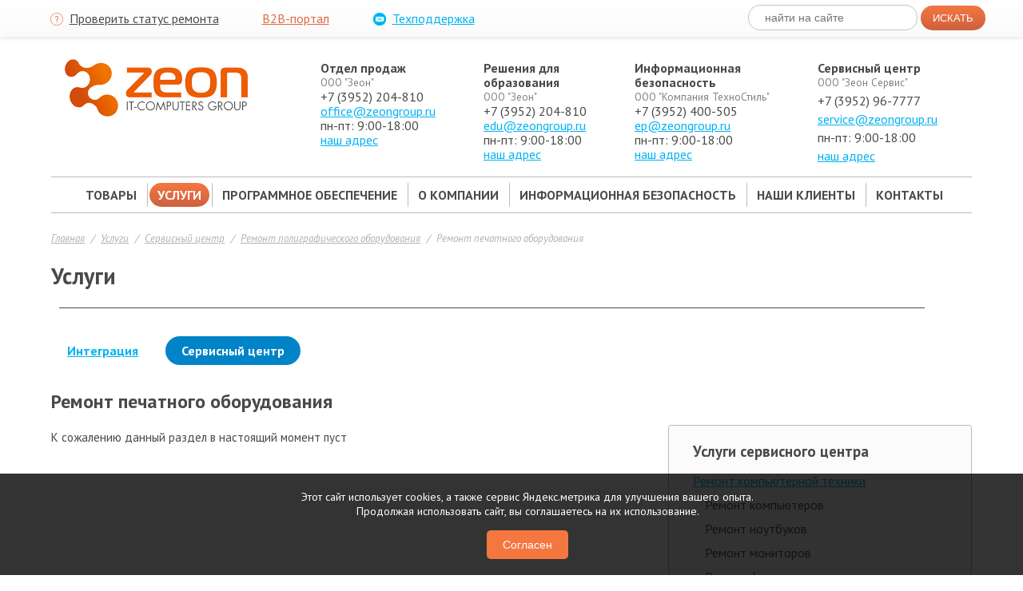

--- FILE ---
content_type: text/html; charset=windows-1251
request_url: https://zeongroup.ru/page/service/service_center/refilling_cartridges/
body_size: 18558
content:
<!DOCTYPE html>
<html lang="ru">
  <head>
   <meta charset="windows-1251"/>
<title>ZEON - ИТ-компания - поставщик оборудования и ИТ-услуг</title>
<meta name="description" content="ZEON - специализируемся на оптовых продажах ИТ-оборудования и программного обеспечения коммерческим и бюджетным организациям. Консультируем и подбираем оргтехнику, сетевое, телекоммуникационное, мультимедийное, учебное и другое оборудование по техническим требованиям заказчика.">
        <meta name="keywords" content="ZEON">
<link rel="stylesheet" href="/css/style.css?v=21"/>
<script src='https://www.google.com/recaptcha/api.js'></script>
  </head>
  <body>
   <div id="div_zatemneniya"></div>
<div id="formi">
    <h1 class="text_form">Вход для партнеров</h1>
    <button class="regist active">Регистрация</button>
    <button class="avtotiz">Авторизация</button>
    <form id="answer">
        <p></p>
    </form>
    <form id="form_registr" method="POST" action="/common/ajax.php" onsubmit="checkForm('form_registr');return false;">
        <input type="hidden" name="action" value="reg">
        <p><input type="text" name="name" placeholder="Ваше имя *" class="input" required/></p>
        <p><input type="text" name="mail" placeholder="Ваш e-mail *" class="input" required/></p>
        <p><input type="password" name="pass" placeholder="Ваш пароль *" class="input" required/></p>
        <p><input type="text" name="phone" placeholder="Ваш контактный телефон *" class="input" required/></p>
        <p><input type="text" name="organization" placeholder="Название организации" class="input"/></p>
        <div class="clone-recaptcha"></div>
        <button type="submit" class="btn">Вход</button>
    </form>
    <form id="form_avtoriz" method="POST" action="/common/ajax.php" onsubmit="sendForm('form_avtoriz');return false;">
        <input type="hidden" name="action" value="auth">
        <p><input type="text" name="mail" placeholder="E-mail" class="input" required/></p>
        <p><input type="password" name="pass" placeholder="Пароль" class="input" required/></p>
        <button type="submit" class="btn">Вход</button>
    </form>
    <form id="form_zamen_priner" method="POST" action="/common/ajax.php" onsubmit="sendForm('form_zamen_priner');return false;">
        <input type="hidden" name="action" value="order">
        <input type="hidden" name="sub" value="cart">
        <p><input type="text" name="name" placeholder="Ваше имя*" class="input" required/></p>
        <p><input type="text" name="phone" placeholder="Ваш телефон*" class="input" required/></p>
        <p><input type="text" name="address" placeholder="Ваш адрес" class="input"/></p>
        <p><input type="text" name="model" placeholder="Модель принтера/картриджа" class="input"/></p>
        <div class="clone-recaptcha"></div>
        <button type="submit" class="btn">оставить заявку</button>
    </form>
    <form id="form_status_rimont" method="POST" action="//195.206.34.37/OrderCheck/front.php" target="_blank" onsubmit="form_close('form_status_rimont');">
        <input type="hidden" name="cid" value="20">
        <p><input type="text" name="code" placeholder="Номер заказа*" class="input"/></p>
        <p><input type="text" name="pin" placeholder="Пин код*" class="input"/></p>
        <button type="submit" class="btn">Проверить</button>
    </form>
    <form id="form_napis_nam" method="POST" action="/common/ajax.php" onsubmit="checkForm('form_napis_nam');return false;">
        <input type="hidden" name="action" value="order">
        <input type="hidden" name="sub" value="message">
        <p><input type="text" name="name" placeholder="Ваше имя*" class="input" required/></p>
        <p><input type="text" name="mail" placeholder="Ваш e-mail" class="input"/></p>
        <p><input type="text" name="phone" placeholder="Ваш телефон" class="input"/></p>
        <p>
            <select name="tomail" class="input" required>
                <option selected disabled value="">Кому адресовано ваше обращение</option>
                
    <option value='Отдел продаж'>Отдел продаж</option>
    <option value='Сервисный центр'>Сервисный центр</option>
    <option value='Бухгалтерия'>Бухгалтерия</option>
    <option value='Руководство компании'>Руководство компании</option>
    <option value='Отдел маркетинга'>Отдел маркетинга</option>
    
            </select>
        </p>
        <p><textarea name="text" placeholder="Текст вашего обращения" class="input"></textarea></p>
        <div class="clone-recaptcha"></div>
        <button type="submit" class="btn">Отправить</button>
    </form>
    <form id="form_tehpod" method="POST" action="/common/ajax.php" onsubmit="checkForm('form_tehpod');return false;">
        <input type="hidden" name="action" value="support">
        <input type="hidden" name="snumb" value="-ja1i">
        <input type="hidden" name="secret" value="45fccc9738af5b0b562bd6f76d6a8187">
        <p>Чтобы отправить запрос в службу технической поддержки, Вы можете написать письмо на адрес: <span class="red">support@zeongroup.ru</span>, или заполнить форму, приведенную ниже:</p>
         <p><input type="text" name="name" placeholder="Ваше имя*" class="input" required/></p>
        <p><input type="text" name="mail" placeholder="Ваш e-mail*" class="input" required/></p>
        <p><input type="text" name="phone" placeholder="Ваш телефон" class="input"/></p>
        <p><textarea name="text" placeholder="Описание проблемы" class="input"></textarea></p>
        <p>
            <input class="upload-status1 input" type="text" name="image" placeholder="Добавить фотографию" readonly/>
            <a class="upload-btn1" href="#">Выбрать файл</a>
        </p>
        <p class="upload-image1"></p>
		
        <div class="clone-recaptcha"></div>
        <button type="submit" class="btn">Отправить</button>

    </form>
</div>
<div id="top_block">
    <div>
        <ul>
            <li><a href="//service.zeongroup.ru/OrderCheck/" target="_blank" class="status_rimont"> <img src="/img/icon-vopros.gif" alt=""/>Проверить статус ремонта</a></li>
            <li>&nbsp;<a href="https://b2b.zeongroup.ru/" target="_blank">B2B-портал</a></li>
            <li><a href="/page/support/" class=""> <img src="/img/icon-mail.gif" alt=""/>Техподдержка</a></li>
        </ul>
        <form action="/page/search/" method="GET">
            <input type="text" name="query" placeholder="найти на сайте" class="input"/>
            <button class="btn">Искать</button>
        </form>
    </div>
</div>
<div id="main">
    <div id="header">
        <a href="/" title="На главную"><img src="/img/logo.png" alt="" class="logo"/></a>
        <ul>
         <li style="margin-right: 10px">
            </li>
            <li style="margin-right: 60px">
                <p>Отдел продаж</p>
                <p style="color: gray; font-size: smaller;">ООО "Зеон"</p>
                <p><span class="callibri_sales">+7 (3952) 204-810</span></p><a href="mailto:office@zeongroup.ru">office@zeongroup.ru</a>
                <p>пн-пт: 9:00-18:00</p><a href="/page/contacts/">наш адрес</a>
            </li>
            <li style="line-height: 18px; margin-right: 60px">
                <p style="font-weight: bold;margin: 0;">Решения для<br>образования</p>
                <p style="margin: 0; color: gray; font-size: smaller;">ООО "Зеон"</p>
                <p style="margin: 0;">
                    <span class="callibri_service" style="line-height: 18px;">+7 (3952) 204-810</span>
                </p>
                <a href="mailto:edu@zeongroup.ru" id="service_send2">edu@zeongroup.ru</a>
                <p style="margin: 0;">пн-пт: 9:00-18:00</p>
<a href="/page/contacts/">наш адрес</a>
            </li>
            <li style="line-height: 18px; margin-right: 60px">
                <p style="font-weight: bold;margin: 0;">Информационная<br>безопасность</p>
                <p style="margin: 0; color: gray; font-size: smaller;">ООО "Компания ТехноСтиль"</p>
                <p style="margin: 0;">
                    <span class="callibri_service" style="line-height: 18px;">+7 (3952) 400-505</span>
                </p>
                <a href="mailto:ep@zeongroup.ru" id="service_send2">ep@zeongroup.ru</a>
                <p style="margin: 0;">пн-пт: 9:00-18:00</p>
<a href="/page/contacts/">наш адрес</a>
            </li>	
            <li style="line-height: 18px; margin-right: 30px">
                <p style="font-weight: bold;margin: 0;">Сервисный центр</p>
                <p style="margin: 0;color: gray; font-size: smaller;">ООО "Зеон Сервис"</p>
                <p><span class="callibri_service" style="line-height: 18px;">+7 (3952) 96-7777</span></p><a href="mailto:service@zeongroup.ru">service@zeongroup.ru</a> <!--id="service_send"-->
                <p>пн-пт: 9:00-18:00</p><a href="/page/contacts/">наш адрес</a>
            </li>		
        </ul>
    </div>
    <div>
        <ul class="main-menu">
           <br>
        </ul>
    </div>	
    <div id="menu">
        <ul class="main-menu">
            <li><a href="/page/goods/" ><span class="help">Товары</span></a></li><li><a href="/page/service/"  class="active"><span class="help">Услуги</span></a></li><li><a href="/page/software/" ><span class="help">Программное обеспечение</span></a></li><li><a href="/page/about/" ><span class="help">О компании</span></a></li><li><a href="/page/security/" ><span class="help">Информационная безопасность</span></a></li><li><a href="/page/klient/" ><span class="help">Наши клиенты</span></a></li><li><a href="/page/contacts/" ><span class="help">Контакты</span></a></li>
        </ul>
    </div>
</div>
    <div id="main">
      <div id="kroshki">
        <ul>
         <li><a href="/">Главная</a></li> <li><a href="/page/service/">Услуги</a></li> <li><a href="/page/service/service_center/">Сервисный центр</a></li> <li><a href="/page/service/service_center/refill/">Ремонт полиграфического оборудования</a></li> <li><a class="active" href="/page/service/service_center/refill/refilling_cartridges/">Ремонт печатного оборудования</a></li>
        </ul>
      </div>
      <div id="content">
        <div id="uslugi_vnt">
          <h1 class="linii_2">Услуги</h1>
          
    <a href='/page/service/integration/' class='link_rem '>Интеграция</a>
    <a href='/page/service/service_center/' class='link_rem active'>Сервисный центр</a>
    
          <ul id="remont_opis">
            <li>
              <h2>Ремонт печатного оборудования</h2>
              <p>К сожалению данный раздел в настоящий момент пуст</p>
            </li>
            <li>
              <ul>
                <h3>Услуги сервисного центра</h3>
            <li>
                <a href='/page/service/service_center/repair' >Ремонт  компьютерной  техники</a>
                <ul><li>
                    <a href='/page/service/service_center/repair/repair_computers/' >Ремонт компьютеров</a>
                    
                    <a href='/page/service/service_center/repair/repair_notebooks/' >Ремонт ноутбуков</a>
                    
                    <a href='/page/service/service_center/repair/repair_monitors/' >Ремонт мониторов</a>
                    
                    <a href='/page/service/service_center/repair/repair_fax/' >Ремонт факсимильных аппаратов</a>
                    
                    <a href='/page/service/service_center/repair/repair_office/' >Ремонт оргтехники</a>
                    
                    <a href='/page/service/service_center/repair/repair_storage/' >Ремонт накопителей</a>
                    
                    <a href='/page/service/service_center/repair/repair_power/' >Ремонт блоков бесперебойного питания</a>
                    </li></ul>
            </li>
            <li>
                <a href='/page/service/service_center/refill' class='active'>Ремонт полиграфического оборудования</a>
                <ul><li>
                    <a href='/page/service/service_center/refill/refilling_cartridges/' class='active'>Ремонт печатного оборудования</a>
                    
                    <a href='/page/service/service_center/refill/repair_cartridges/' >Ремонт постпечатного оборудования</a>
                    </li></ul>
            </li>
            <li>
                <a href='/page/service/service_center/software_setup' >Настройка программного обеспечения</a>
                
            </li>
            <li>
                <a href='/page/service/service_center/data_recovery' >Восстановление данных</a>
                <ul><li>
                    <a href='/page/service/service_center/data_recovery/hdd/' >С HDD</a>
                    
                    <a href='/page/service/service_center/data_recovery/flash_card/' >C флеш носителей</a>
                    
                    <a href='/page/service/service_center/data_recovery/raid/' >С Raid-массивов</a>
                    
                    <a href='/page/service/service_center/data_recovery/ssd/' >С SSD</a>
                    
                    <a href='/page/service/service_center/data_recovery/dvr/' >С видеорегистратора (системы видеонаблюдения)</a>
                    
                    <a href='/page/service/service_center/data_recovery/cd_dvd/' >С CD, DVD дисков и дискет</a>
                    </li></ul>
            </li>
            <li>
                <a href='/page/service/service_center/modernization' >Модернизация  компьютеров</a>
                
            </li>
            <li>
                <a href='/page/service/service_center/administration' >Системное  администрирование</a>
                
            </li>
            <li>
                <a href='/page/service/service_center/service_organization' >Обслуживание компьютерной техники и оргтехники</a>
                
            </li>
            <li>
                <a href='/page/service/service_center/pantum' >Авторизованный СЦ Pantum</a>
                
            </li>
              </ul>
            </li>
          </ul>
            <a href="#" class="nazad" onclick="history.back();">Вернуться назад</a><a href="/page/service/service_center" class="next">Все услуги сервисного центра</a>
        </div>
      </div>
    </div>
    <div id="map2">
    <h1>Где мы находимся?</h1>
    <div style="display:none;">
        <div id="sale-info">
            <p>Отдел продаж</p><p><span class="callibri_sales">+7 (3952) 204-810</span></p><p>e-mail: <a href="mailto:office@zeongroup.ru">office@zeongroup.ru</a></p><p>пн-пт: 9:00-18:00</p><p>г.Иркутск, ул. Партизанская 65, офис 1</p>
        </div>
        <div id="service-info">
            <p>Сервисный центр</p><p><span class="callibri_service">+7 (3952) 400-505</span></p><p>e-mail: <a href="mialto:+7 (3952) 400-505">+7 (3952) 400-505</a></p><p>пн-пт: 9:00-18:00</p><p>г.Иркутск, ул. Партизанская 65, офис 1</p>
        </div>
    </div>
</div>
    <div id="footer">
    <div id="nav_footer">
        <ul class="main-menu">
            <li><a href="/page/goods/" ><span class="help">Товары</span></a></li><li><a href="/page/service/"  class="active"><span class="help">Услуги</span></a></li><li><a href="/page/software/" ><span class="help">Программное обеспечение</span></a></li><li><a href="/page/about/" ><span class="help">О компании</span></a></li><li><a href="/page/security/" ><span class="help">Информационная безопасность</span></a></li><li><a href="/page/klient/" ><span class="help">Наши клиенты</span></a></li><li><a href="/page/contacts/" ><span class="help">Контакты</span></a></li>
        </ul>
        <p>2002-2025 © Группа компаний "ZEON". Все права защищены. <a href="https://b2b.zeongroup.ru/index.php?dispatch=personal_data.manage" target="_blank">Политика конфиденциальности.</a></p>
    </div>
</div>
<!--<script src="http://ajax.googleapis.com/ajax/libs/jquery/1.9.0/jquery.min.js"></script>-->
<script type="text/javascript" src="/js/jquery.js"></script>
<script type="text/javascript" src="/js/ajaxupload.3.5.js"></script>
<script src="https://api-maps.yandex.ru/2.1/?lang=ru_RU"></script>
<script src="https://cdnjs.cloudflare.com/ajax/libs/jquery.inputmask/3.3.4/jquery.inputmask.bundle.min.js" type="text/javascript"></script>
<script src="/js/main.js?v=2"></script>



<!-- Yandex.Metrika counter -->
<script type="text/javascript" >
   (function(m,e,t,r,i,k,a){m[i]=m[i]||function(){(m[i].a=m[i].a||[]).push(arguments)};
   m[i].l=1*new Date();k=e.createElement(t),a=e.getElementsByTagName(t)[0],k.async=1,k.src=r,a.parentNode.insertBefore(k,a)})
   (window, document, "script", "https://mc.yandex.ru/metrika/tag.js", "ym");

   ym(32867507, "init", {
        clickmap:true,
        trackLinks:true,
        accurateTrackBounce:true,
        webvisor:true
   });
</script>
<noscript><div><img src="https://mc.yandex.ru/watch/32867507" style="position:absolute; left:-9999px;" alt="" /></div></noscript>
<!-- /Yandex.Metrika counter -->
<script>
        (function(w,d,u){
                var s=d.createElement('script');s.async=true;s.src=u+'?'+(Date.now()/60000|0);
                var h=d.getElementsByTagName('script')[0];h.parentNode.insertBefore(s,h);
        })(window,document,'https://bitrix.zeongroup.ru/upload/crm/site_button/loader_4_6ggofr.js');
</script>
<!-- Facebook Pixel Code -->
<script>
    !function(f,b,e,v,n,t,s)
    {if(f.fbq)return;n=f.fbq=function(){n.callMethod?
        n.callMethod.apply(n,arguments):n.queue.push(arguments)};
        if(!f._fbq)f._fbq=n;n.push=n;n.loaded=!0;n.version='2.0';
        n.queue=[];t=b.createElement(e);t.async=!0;
        t.src=v;s=b.getElementsByTagName(e)[0];
        s.parentNode.insertBefore(t,s)}(window,document,'script',
        'https://connect.facebook.net/en_US/fbevents.js');
    fbq('init', '266817994616560');
    fbq('track', 'PageView');
</script>
<noscript>
    <img height="1" width="1"
         src="https://www.facebook.com/tr?id=266817994616560&ev=PageView
&noscript=1"/>
</noscript>
<!-- End Facebook Pixel Code -->
<script src="//cdn.callibri.ru/callibri.js" type="text/javascript" charset="utf-8"></script>

<!-- Cookie Consent Modal -->
<div id="cookie-consent-modal" style="display: none;">
    <div id="cookie-consent-content">
        <p>Этот сайт использует cookies, а также сервис Яндекс.метрика для улучшения вашего опыта. Продолжая использовать сайт, вы соглашаетесь на их использование.</p>
        <button id="accept-cookies">Согласен</button>
    </div>
</div>

  </body>
</html>

--- FILE ---
content_type: text/css
request_url: https://zeongroup.ru/css/style.css?v=21
body_size: 36446
content:
@import url("https://fonts.googleapis.com/css?family=PT+Sans:400,700,400italic,700italic&subset=latin,cyrillic,latin-ext,cyrillic-ext");
@import url("../icon/style.css");
@import url("../font/font.css");
@import url("colorbox.css");
.gradien {
	background: #f4773f;
	/* Old browsers */
	/* FF3.6+ */
	/* Chrome,Safari4+ */
	/* Chrome10+,Safari5.1+ */
	/* Opera 11.10+ */
	/* IE10+ */
	background: linear-gradient(to bottom, #f4773f 0%, #ce603f 100%);
	/* W3C */
	filter: progid:DXImageTransform.Microsoft.gradient(startColorstr='#f4773f', endColorstr='#ce603f', GradientType=0)
	/* IE6-9 */
}
.gradient_blue {
	background: #98c5e4;
	/* Old browsers */
	/* FF3.6+ */
	/* Chrome,Safari4+ */
	/* Chrome10+,Safari5.1+ */
	/* Opera 11.10+ */
	/* IE10+ */
	background: linear-gradient(to bottom, #98c5e4 0%, #2f96d0 100%);
	/* W3C */
	filter: progid:DXImageTransform.Microsoft.gradient(startColorstr='#98c5e4', endColorstr='#2f96d0', GradientType=0)
	/* IE6-9 */
}
body {
	margin: 0;
	padding: 0;
	font-family: 'PT Sans', sans-serif;
	color: #4a4947;
}
ul {
	list-style: none;
	padding: 0;
	margin: 0;
}
p {
	margin: 5px 0;
}
a {
	color: #00b2f2;
}
a:hover {
	text-decoration: none;
}
#content img {
	border: 1px solid #c5c5c3;
}
input,
button,
select,
textarea {
	outline: none;
}
.btn {
	border: none;
	color: #fff;
	border-radius: 50px;
	background: #f4773f;
	/* Old browsers */
	/* FF3.6+ */
	/* Chrome,Safari4+ */
	/* Chrome10+,Safari5.1+ */
	/* Opera 11.10+ */
	/* IE10+ */
	background: linear-gradient(to bottom, #f4773f 0%, #ce603f 100%);
	/* W3C */
	filter: progid:DXImageTransform.Microsoft.gradient(startColorstr='#f4773f', endColorstr='#ce603f', GradientType=0);
	/* IE6-9 */
	cursor: pointer;
	font-size: 13px;
	padding: 8px 15px;
	text-transform: uppercase;
}
.btn:hover{
	background: #d97644; /* Old browsers */
	/* IE9 SVG, needs conditional override of 'filter' to 'none' */
	background: url([data-uri]);
	background: -moz-linear-gradient(top,  #d97644 0%, #b56043 100%); /* FF3.6+ */
	background: -webkit-gradient(linear, left top, left bottom, color-stop(0%,#d97644), color-stop(100%,#b56043)); /* Chrome,Safari4+ */
	background: -webkit-linear-gradient(top,  #d97644 0%,#b56043 100%); /* Chrome10+,Safari5.1+ */
	background: -o-linear-gradient(top,  #d97644 0%,#b56043 100%); /* Opera 11.10+ */
	background: -ms-linear-gradient(top,  #d97644 0%,#b56043 100%); /* IE10+ */
	background: linear-gradient(to bottom,  #d97644 0%,#b56043 100%); /* W3C */
	filter: progid:DXImageTransform.Microsoft.gradient( startColorstr='#d97644', endColorstr='#b56043',GradientType=0 ); /* IE6-8 */

}
.input {
	border-radius: 15px;
	border: 1px solid #c3c3c3;
	padding: 7px 20px;
	font-size: 14px;
}
.linii,
.linii_2 {
	text-align: center;
	font-size: 28px;
	margin: 30px 0;
	clear: both;
}
.linii::after,
.linii_2::after,
.linii_3::after {
	content: ' ';
	display: inline-block;
	height: 1px;
	width: 371px;
	margin-left: 15px;
	margin-bottom: 9px;
	background: #4a4947;
}
.linii_3::after{
		width: 1082px;
		margin-bottom: 5px;
}

.linii::before,
.linii_2::before
{
	content: ' ';
	display: inline-block;
	height: 1px;
	width: 371px;
	margin-right: 15px;
	margin-bottom: 9px;
	background: #4a4947;
}
.linii_2 {
	text-align: left;
	margin: 20px 0;
}
.linii_2::before {
	display: none;
}
.linii_2::after {
	content: ' ';
	display: inline-block;
	height: 1px;
	width: 282px;
	margin-left: 10px;
	margin-bottom: 7px;
	background: #4a4947;
}
#top_block {
	width: 100%;
	height: 46px;
	background-image: url(../img/bg_top.png);
	box-shadow: 0 2px 5px rgba(0, 0, 0, 0.1);
}
#top_block div {
	width: 1185px;
	margin: 0 auto;
	height: 100%;
}
#top_block div ul {
	height: 100%;
	display: table;
	float: left;
}
#top_block div ul li {
	display: inline-block;
	height: 100%;
	margin-right: 30px;
}
#top_block div ul li a {
	display: inline-block;
	height: 100%;
	line-height: 46px;
	padding: 0 10px;
}
#top_block div ul li a img {
	float: left;
	margin-top: 14px;
	margin-right: 4px;
}
#top_block div ul li a:hover {
	text-decoration: none;
}
#top_block div ul li:nth-of-type(1) a {
	color: #4c4c4c;
}
#top_block div ul li:nth-of-type(2) a {
	color: #e16a40;
}
#top_block div ul li:nth-of-type(3) a,
#top_block div ul li:nth-of-type(4) a {
	color: #00b2f2;
}
#top_block div form {
	float: right;
	margin-top: 6px;
}
#main {
  width: 90%; 
  margin: 0 auto;
  overflow: hidden;
  max-width: 1180px;
}
#header {
	height: 125px;
}
#header ul li {
	float: left;
	margin-top: 10px;
	padding-top: 20px;
	margin-right: 84px;
}
#header ul li:last-child {
	margin-right: 0;
}
#header ul li:nth-of-type(1) {
	display: inline-block;
	font-weight: bold;
}
#header ul li:nth-of-type(1) img {
	float: left;
	margin-right: 2px;
}
#header ul li:nth-of-type(1) a {
	display: block;
	margin-bottom: 20px;
	color: #659e03;
}
#header ul li:nth-of-type(1) p {
	margin-top: 5px;
}
#header ul li:nth-of-type(1) form {
	clear: both;
	margin-left: 24px;
}
#header ul li:nth-of-type(1) form input {
	width: 120px;
}
#header ul li:nth-of-type(2),
#header ul li:nth-of-type(3) {
	line-height: 18px;
}
#header ul li:nth-of-type(2) p:nth-of-type(1),
#header ul li:nth-of-type(3) p:nth-of-type(1) {
	font-weight: bold;
}
#header ul li:nth-of-type(2) p,
#header ul li:nth-of-type(3) p {
	margin: 0;
}
.logo {
	float: left;
	margin-top: 17px;
	margin-right: 60px;
}
#menu {
	clear: both;
	margin-top: 30px;
	margin-bottom: 20px;
}
#menu ul {
	border-top: 1px solid #bbbbbb;
	border-bottom: 1px solid #bbbbbb;
	padding: 7px 0;
	padding-left: 4px;
}
#menu ul li {
	display: inline-block;
	margin-left: -4px;
	border-right: 1px solid #bbbbbb;
		padding: 0 3px 0 6px;
}
#menu ul li a {
	font-size: 16px;
	font-weight: bold;
	text-decoration: none;
	text-transform: uppercase;
	color: #4b4a48;
	display: block;
	padding: 5px 10px;
}
#menu ul li a.active {
	background: #f4773f;
	/* Old browsers */
	/* FF3.6+ */
	/* Chrome,Safari4+ */
	/* Chrome10+,Safari5.1+ */
	/* Opera 11.10+ */
	/* IE10+ */
	background: linear-gradient(to bottom, #f4773f 0%, #ce603f 100%);
	/* W3C */
	filter: progid:DXImageTransform.Microsoft.gradient(startColorstr='#f4773f', endColorstr='#ce603f', GradientType=0);
	/* IE6-9 */
	border-radius: 25px;
	color: #fff;
}
#menu ul li:last-child {
	border-right: none;
	padding-right: 0;
}
#slaider {
	height: 360px;
	margin-bottom: 60px;
	position: relative;
	background-image: url(/img/fon.jpg);
}
.akciya{
	width: 100%;
	height: 100%;
	padding: 26px 0px 26px 100px;
	-webkit-box-sizing: border-box;
	-moz-box-sizing: border-box;
	box-sizing: border-box;
}
.akciya h1{
	font-size: 48px;
	font-weight: bold;
	color: #fff;
	line-height: 49px;
	width: 550px;
	margin: 0;
	margin-top: 20px;
	margin-bottom: 60px;
}
.akciya h1 span{
	display: block;
	font-size: 36px;
}
.akciya button{
	font-size: 20px;
	margin-bottom: 10px;
	padding: 10px 30px;
}
.akciya img{
	position: absolute;
	right: 63px;
	top: 43px;
}
#content .akciya img{
	/*width: 100%;
	height: 100%;*/
	border: none;
}

.akciya p:nth-of-type(1){
	font-size: 14px;
	color: #fff;
	margin-left: 100px;
}
.akciya p:nth-of-type(2){
	font-size: 30px;
	font-weight: bold;
	color: #fff;
	position: relative;
	margin-top: -43px;
}

#slaider .ago_,
#slaider .next_ {
	background: rgba(0, 0, 0, 0.5);
	border: none;
	position: absolute;
	top: 145px;
	padding: 20px 8px;
	outline: none;
	cursor: pointer;
	z-index: 2;
}
#slaider .ago_ i,
#slaider .next_ i {
	color: #fff;
	font-size: 17px;
}
#slaider .next_ {
	right: 0;
}
#slaider_content {
	position: absolute;
	width: 100%;
	height: 100%;
	z-index: 1;
}
#slaider_content div {
	position: absolute;
	transition: .8s;
	visibility: hidden;
	opacity: 0;
}
#div_radio_slaider input {
	display: none;
}
#div_radio_slaider input:checked:nth-of-type(1) ~ #div_label label:nth-of-type(1),
#div_radio_slaider input:checked:nth-of-type(2) ~ #div_label label:nth-of-type(2),
#div_radio_slaider input:checked:nth-of-type(3) ~ #div_label label:nth-of-type(3),
#div_radio_slaider input:checked:nth-of-type(4) ~ #div_label label:nth-of-type(4),
#div_radio_slaider input:checked:nth-of-type(5) ~ #div_label label:nth-of-type(5),
#div_radio_slaider input:checked:nth-of-type(6) ~ #div_label label:nth-of-type(6),
#div_radio_slaider input:checked:nth-of-type(7) ~ #div_label label:nth-of-type(7),
#div_radio_slaider input:checked:nth-of-type(8) ~ #div_label label:nth-of-type(8) {
	width: 11px;
	height: 11px;
	background: #f4773f;
	/* Old browsers */
	/* FF3.6+ */
	/* Chrome,Safari4+ */
	/* Chrome10+,Safari5.1+ */
	/* Opera 11.10+ */
	/* IE10+ */
	background: linear-gradient(to bottom, #f4773f 0%, #ce603f 100%);
	/* W3C */
	filter: progid:DXImageTransform.Microsoft.gradient(startColorstr='#f4773f', endColorstr='#ce603f', GradientType=0);
	/* IE6-9 */
	margin-bottom: -1px;
}
#div_radio_slaider input:checked:nth-of-type(1) ~ #slaider_content div:nth-of-type(1),
#div_radio_slaider input:checked:nth-of-type(2) ~ #slaider_content div:nth-of-type(2),
#div_radio_slaider input:checked:nth-of-type(3) ~ #slaider_content div:nth-of-type(3),
#div_radio_slaider input:checked:nth-of-type(4) ~ #slaider_content div:nth-of-type(4),
#div_radio_slaider input:checked:nth-of-type(5) ~ #slaider_content div:nth-of-type(5),
#div_radio_slaider input:checked:nth-of-type(6) ~ #slaider_content div:nth-of-type(6),
#div_radio_slaider input:checked:nth-of-type(7) ~ #slaider_content div:nth-of-type(7),
#div_radio_slaider input:checked:nth-of-type(8) ~ #slaider_content div:nth-of-type(8) {
	visibility: visible;
	opacity: 1;
	-webkit-animation: spin .8s;
					animation: spin .8s;
}
@-webkit-keyframes spin {
	from {
		margin-left: -500px;
	}
	to {
		margin-left: 0;
	}
}
@keyframes spin {
	from {
		margin-left: -500px;
	}
	to {
		margin-left: 0;
	}
}
#div_label {
	position: absolute;
	bottom: 0;
	left: 50%;
	display: table;
	cursor: default;
	margin-bottom: 10px;
	margin-left: -30px;
   z-index:9999;
}
#div_label label {
	display: inline-block;
	width: 9px;
	height: 9px;
	background: #fff;
	border-radius: 50%;
	cursor: pointer;
	margin-right: 6px;
}
#kak_pomoc img {
	width: 132px;
	height: 132px;
	border: 1px solid #c5c5c5;
	float: left;
}
#kak_pomoc li {
	border: 1px solid #c5c5c5;
	overflow: hidden;
	padding: 15px;
	/*padding-bottom: 0;*/
	width: 350px;
	float: left;
	margin-right: 15px;
	margin-bottom: 15px;
}
#kak_pomoc li:nth-of-type(3n) {
	margin-right: 0;
}
#div_text {
	float: right;
	width: 200px;
}
#div_text a:nth-of-type(1) {
	text-transform: uppercase;
	text-decoration: none;
	font-weight: bold;
	color: #e16a40;
	font-size: 16px;
}
#div_text a:nth-of-type(1):hover {
	text-decoration: underline;
}
#div_text a:nth-of-type(2) {
	clear: both;
}
#div_text p {
	font-size: 14px;
}
#pryam {
	/*height: 140px;*/height: 480px;
	background: url("/img/pryam.png");
	background-size: 100% 100%;
	margin: 50px 0;
	min-width: 1180px;
	position: relative;
}
#strelka{
	background: url("/img/strelka.png");
	/*background-size: 100% 100%;*/
	display: block;
	width: 109px;
	height: 37px;
	position: absolute;
	left: 574px;
	top: 10px;
}
#pryam #pryamTitle {
	width: 990px;
	height: 35px;
	position: absolute;
	top: 50%;
	left: 50%;
    /*margin-top: -17.5px;*/
	margin-top: -44.5px;
	margin-left: -466.5px;
}
#pryam .clone-recaptcha{
    float:right;
    margin-top:10px;
    padding-right:180px;
}
#pryam p {
	float: left;
	margin-top: -7px;
	font-size: 30px;
	font-weight: bold;
	margin-right: 35px;
	color: #fff;
}
.a_strelka {
	background: url(../img/ctrelka.gif) no-repeat;
	background-position: center right;
	padding-right: 16px;
	font-size: 14px;
	display: inline-block;
	margin-top: 10px;
}
#polez_info {
	overflow: hidden;
	margin-bottom: 60px;
}
#polez_info li:nth-of-type(1) {
	float: left;
}
#polez_info li:nth-of-type(1) ul {
	width: 541px;
	overflow: hidden;
}
#polez_info li:nth-of-type(1) ul li {
    padding: 5px;
}
#polez_info li:nth-of-type(1) ul li h2 {
	font: normal 25px "PTSansItalic";
	display: table;
	margin: 0 auto;
}
#polez_info li:nth-of-type(1) ul li p {
	font-size: 14px;
    margin-top: 10px;

}
#polez_info li:nth-of-type(2) {
	width: 590px;
	float: right;
}
#polez_info li:nth-of-type(2) h1 {
	margin: 0;
	text-align: left;
	float: left;
	margin-right: 10px;
}
#menu ul {
    text-align: center;
}
#polez_info li:nth-of-type(2) h1::after {
	/*width: 149px;*/
	margin-left: 5px;
	margin-bottom: 7px;
}
#polez_info li:nth-of-type(2) h1::before {
	width: 0;
	margin: 0;
}
#polez_info li:nth-of-type(2) ul {
	margin-top: 40px;
}
#polez_info li:nth-of-type(2) ul li {
	border: 1px solid #e5e5e5;
	background: #fbfbfb;
	padding: 15px;
	width: 247px;
	margin-right: 30px;
	float: left;
}
#polez_info li:nth-of-type(2) ul li a:nth-of-type(1) {
	margin-top: 0;
	font-weight: bold;
	color: #4b494a;
}
#polez_info li:nth-of-type(2) ul li p {
	line-height: 18px;
	margin: 10px 0;
	font-size: 14px;
}
#polez_info li:nth-of-type(2) ul li:nth-of-type(2) {
	margin-right: 0;
}
#real_proekt {
	clear: both;
	overflow: hidden;
}
#real_proekt h1 {
	margin: 0;
	text-align: left;
	float: left;
	margin-right: 10px;
}
#real_proekt h1::after {
	width: 170px;
	margin-left: 5px;
	margin-bottom: 7px;
}
#real_proekt h1::before {
	width: 0;
	margin: 0;
}
#real_proekt a:nth-of-type(1) {
	font-size: 14px;
}
#real_proekt li:nth-of-type(1) {
	width: 542px;
	float: left;
}
#real_proekt li:nth-of-type(1) h1::after {
	width: 170px;
}
#real_proekt li:nth-of-type(1) ul {
	clear: both;
	margin-top: 35px;
	overflow: hidden;
}
#real_proekt li:nth-of-type(1) ul li {
	overflow: hidden;
	float: left;
	margin-right: 35px;
	width: 252px;
}
#real_proekt li:nth-of-type(1) ul li a:nth-of-type(1) {
	color: #4b494a;
	font-weight: bold;
	margin-top: 0;
}
#real_proekt li:nth-of-type(1) ul li div {
	/*float: right;
	width: 159px;*/
	width: 253px;
}
#real_proekt li:nth-of-type(1) ul li p {
	line-height: 18px;
	margin: 0px 0;
	font-size: 14px;
}
#real_proekt li:nth-of-type(1) ul li img {
	border: 1px solid #c5c5c5;
	float: left;
		width: 85px;
		height: 63px;
		margin-right: 11px;
}
#real_proekt li:nth-of-type(1) ul li:nth-of-type(2) {
	margin-right: 0;
}
#real_proekt li:nth-of-type(2) {
	float: right;
	width: 588px;
}
#real_proekt li:nth-of-type(2) h1::after {
	width: 241px;
}
#real_proekt li:nth-of-type(2) #pratner {
	margin-top: 35px;
	clear: both;
	border: 1px solid #e5e5e5;
	padding: 15px 0 5px 15px;
	text-align: center;
	border-radius: 3px;
}
#real_proekt li:nth-of-type(2) #pratner ul {
	overflow: hidden;
}
#real_proekt li:nth-of-type(2) #pratner ul li {
	width: 99px;
    margin-bottom: 8px;
	float: left;
	margin-right: 15px;
}
#real_proekt li:nth-of-type(2) #pratner ul li img {
	width: 97px;
	height: 73px;
	display: block;
	border: 1px solid #c5c5c5;
}
#real_proekt li:nth-of-type(2) #pratner ul li a {
	margin-top: 0;
	text-decoration: none;
	color: #4b4b49;
	font-weight: bold;
}
#real_proekt li:nth-of-type(2) #pratner ul li:last-child {
	margin-right: 0;
}
#kroshki {
	margin-bottom: 20px;
}
#kroshki ul {
	cursor: default;
}
#kroshki ul li {
	display: inline-block;
	font: 13px "PTSansItalic";
	margin-right: 4px;
}
#kroshki ul li::after {
	content: '/';
	margin-left: 8px;
	color: #b0b0ae;
}
#kroshki ul li a {
	color: #b0b0ae;
}
#kroshki ul li a.active {
		text-decoration: none;
}
#kroshki ul li a.active:hover {
		cursor: default;
}
#kroshki ul li:last-child::after {
	content: '';
	margin-left: 0;
}
#addres_podrob_opis1,#addres_podrob_opis2 {
	position: absolute;
	background: #fafafa;
	margin-left: -8px;
	padding: 20px;
	border-radius: 20px;
	box-shadow: 0 2px 7px rgba(0, 0, 0, 0.2);
	transition: .5s;
	margin-top: 30px;
	opacity: 0;
	visibility: hidden;
}
#addres_podrob_opis1.active,#addres_podrob_opis2.active {
	visibility: visible;
	opacity: 1;
	margin-top: -20px;
}
#addres_podrob_opis1 p:nth-of-type(1),#addres_podrob_opis2 p:nth-of-type(1) {
	margin-top: 0;
	margin-bottom: 0;
}
#addres_podrob_opis1 a,#addres_podrob_opis2 a {
	position: absolute;
	right: 20px;
	font-size: 13px;
}
#kontakt_ul li:nth-of-type(1) {
	float: left;
	width: 46.5%;
}
#kontakt_ul li:nth-of-type(1) h2:nth-of-type(1) {
	margin-top: 0;
}
#kontakt_ul li:nth-of-type(1) h2:nth-of-type(2)::after {
	width: 368px;
}
#kontakt_ul li:nth-of-type(1) div.address {
	display: table;
	float: left;
	margin-bottom: 40px;
	position: relative;
}
#kontakt_ul li:nth-of-type(1) div.address p:nth-of-type(1) {
	font-weight: bold;
	font-size: 16px;
	margin-bottom: 25px;
}
#kontakt_ul li:nth-of-type(1) div.address p {
	font-size: 14px;
}
#kontakt_ul li:nth-of-type(1) div.address:nth-of-type(2) {
	float: right;
}
#kontakt_ul li:nth-of-type(2) {
	float: right;
	width: 609px;
	height: 616px;
	border: 1px solid #c5c5c7;
}
#form_obrat_z {
	margin-top: 40px;
}
#form_obrat_z > p:nth-of-type(1) {
    font-size: 0;
}
#form_obrat_z p:nth-of-type(1) input {
    width: 24%;
}
#form_obrat_z p:nth-of-type(1) input:not(:last-child) {
    margin-right: 2px;
}
#form_obrat_z p:nth-of-type(2) {
    width: 96%;
    overflow: hidden;
    background: url('/img/select_bg.gif') 497px -4px no-repeat;
    border-radius: 18px;
    border: 1px solid #c3c3c3;
    cursor: pointer;
}
#form_obrat_z p:nth-of-type(2) select {
	width: 105%;
	height: 100%;
	color: #A9A9A9;
	margin-bottom: 0;
	-webkit-appearance: none;
	line-height: 1em;
	-moz-appearance: none;
	border: none;
	background: rgba(0, 0, 0, 0);
	text-indent: 0.01px;
	text-overflow: '';
	-ms-appearance: none;
	appearance: none;
}
#form_obrat_z p:nth-of-type(2) select::-ms-expand {
	display: none;
}
#form_obrat_z p:nth-of-type(2) select option {
	color: #2D2D2D;
}
#form_obrat_z p textarea {
	width: 96%;
	box-sizing: border-box;
	max-width: 96%;
	min-height: 120px;
}
#form_obrat_z p input,
#form_obrat_z p select,
#form_obrat_z p textarea {
	padding: 12px 20px;
	border-radius: 20px;
}
#form_obrat_z button {
	margin-top: 17px;
	font: bold 15px "PT sans";
	padding: 10px 45px;
}
#form_obrat_z .slider{
    width:96%;
}
#form_otzv, 
#form_job {
	background: #fbfbfb;
	padding: 25px;
	border: 1px solid #e5e5e5;
	border-radius: 20px;
	width: 300px;
}
#form_job {
    width: 410px;
}
#form_otzv h1,
#form_job h1
 {
	margin: 0;
	border-bottom: 1px solid #000;
	padding-bottom: 10px;
	text-transform: uppercase;
	text-align: center;
	margin-bottom: 20px;
	font-size: 24px;
}
#form_otzv p input,
#form_otzv p textarea,
#form_job p input,
#form_job p textarea

 {
	width: 100%;
	box-sizing: border-box;
	padding: 11px 15px;
}
#form_job .job-flex{
    display:flex;
    justify-content:space-between;
}

#form_job p.half-size{
    max-width:200px;
}
#form_job p.resume input{
    max-width:200px;
    margin-right:10px;
}


#form_otzv p textarea
 {
	max-width: 300px;
	min-height: 100px;
}
#form_job p textarea{
    resize:none;
    min-height: 100px;
}

#form_otzv p:nth-of-type(5) input {
	width: 62%;
}
#form_otzv p:nth-of-type(5) a {
	margin-left: 8px;
}
#form_otzv button,#form_job button {
	width: 100%;
	font: bold 14px "PT sans";
	margin-top: 10px;
}
#otzv h1,
#job h1
 {
	margin-top: 0;
}
#otzv h1::after
 {
	width: 696px;
}
#job h1::after
 {
    width: 566px;
}
#otzv li:nth-of-type(1),
#job>li:nth-of-type(1)
 {
	float: left;
	width: 68%;
}
#job>li:nth-of-type(1){
    width: 60%;    
}
#otzv li:nth-of-type(2),
#job>li:nth-of-type(2)
 {
	float: right;
}
#otzv ul li,
#otzv ul li:nth-of-type(1)
 {
	margin-bottom: 20px;
	background: #fbfbfb;
	padding: 15px;
	border: 1px solid #e5e5e5;
	width: 100%;
	box-sizing: border-box;
	overflow: hidden;
	float: none;
}
#otzv ul li img,
#otzv ul li:nth-of-type(1) img
 {
	border: 1px solid #e5e5e5;
	width: 133px;
	height: auto;
	float: left;
}
#sam_otzv {
	float: right;
	width: 620px;
	margin-top: -4px;
	position: relative;
}
#sam_otzv p {
	margin: 0;
}
#sam_otzv p:nth-of-type(1) {
	font: bold 15px "PT sans";
}
#sam_otzv p:nth-of-type(2) {
	font-size: 13px;
	color: #a3a2a0;
	margin-top: 10px;
	margin-bottom: 10px;
}
#sam_otzv p {
	font-size: 15px;
}
#sam_otzv a {
	font-size: 14px;
}
#sam_otzv #nome_org {
	position: absolute;
	right: 0;
	top: 0;
	text-align: right;
}
#sam_otzv #nome_org p:nth-of-type(2) {
	font: italic 15px "PT sans";
	margin: 0;
	color: #4A4947;
}
.self_job{
    padding:15px 0;
}
.self_job h3{
    font-size:22px;
    color: #00b2f2;
}
.self_job h3 span{
    color:#4a4947;
    
}
.self_job ul,.self_job ul li{
    list-style:disc;
}
.self_job ol,.self_job ol li{
    list-style:decimal;
}
.self_job ul,.self_job ol{
    padding:0 0 10px 20px;
}
.self_job .desc p{
    padding-bottom:10px;
}
span.pdf{
    display: block;
    line-height: 30px;
    padding-left: 40px;
    background: url(/img/docs.png) 11px 3px no-repeat;
}


#opis_kompan {
	margin-bottom: 70px;
	overflow: hidden;
}
#opis_kompan li:nth-of-type(1) {
	width: 580px;
	float: left;
}
#opis_kompan li:nth-of-type(1) h1 {
	margin-top: 0;
	font-size: 24px;
}
#opis_kompan li:nth-of-type(1) p {
	font-size: 14px;
	margin-bottom: 15px;
}
#opis_kompan li:nth-of-type(2) {
	width: 573px;
	float: right;
}
#opis_kompan li:nth-of-type(2) #main_img {
	width: 571px;
	height: 276px;
	border: 1px solid #e5e5e5;
}
#opis_kompan li:nth-of-type(2) ul li,
#opis_kompan li:nth-of-type(2) ul li:nth-of-type(2) {
		width: 138px;
		height: auto;
		float: left;
		margin-right: 7px;
		overflow: hidden;
}
#opis_kompan li:nth-of-type(2) ul li img,
#opis_kompan li:nth-of-type(2) ul li:nth-of-type(2) img {
	cursor: pointer;
}
#opis_kompan li:nth-of-type(2) ul li:last-child {
	margin-right: 0;
}
#poc_my {
	clear: both;
}
#poc_my h1:nth-of-type(1)::after {
	width: 495px;
}
#poc_my h1:nth-of-type(1)::before {
	width: 495px;
}
#poc_my h2 {
	clear: both;
}
#poc_my h2::after {
	width: 972px;
}
#poc_my ul:nth-of-type(1) {
	margin-bottom: 25px;
	overflow: hidden;
}
#poc_my ul:nth-of-type(1) li {
	float: left;
	border: 1px solid #e5e5e5;
	padding: 10px 14px;
	width: 349px;
	border-radius: 3px;
	margin-right: 20px;
	margin-bottom: 20px;
}
#poc_my ul:nth-of-type(1) li img {
	float: left;
	margin-right: 15px;
	border: none;
}
#poc_my ul:nth-of-type(1) li p {
	text-transform: uppercase;
	color: #FF7244;
	font: bold 14px "PT sans";
}
#poc_my ul:nth-of-type(1) li:last-child,
#poc_my ul:nth-of-type(1) li:nth-of-type(3) {
	margin-right: 0;
}
#portner {
	border: 1px solid #e5e5e5;
	overflow: hidden;
    padding: 30px 0 10px 25px;
}
#portner li {
	display: table;
	float: left;
	text-align: center;
	margin-right: 16px;
	margin-bottom: 20px;
}
#portner li img {
	width: 95px;
	height: 71px;
	border: 1px solid #D2D2D2;
	display: block;
}
#stat h1::after {
	width: 1060px;
}
#stat ul li {
	background: #fbfbfb;
	padding: 15px;
	border: 1px solid #e5e5e5;
	overflow: hidden;
	width: 543px;
	float: left;
	margin-right: 25px;
	margin-bottom: 25px;
}
#stat ul li img {
	width: 260px;
	float: left;
}
#stat ul li div {
	float: right;
	width: 270px;
}
#stat ul li a:nth-of-type(1) {
	font: bold 16px "PT sans";
	color: #4b4a48;
}
#stat ul li p {
	font-size: 14px;
}
#stat ul li a {
	font-size: 13px;
}
#stat ul li:nth-of-type(even) {
	margin-right: 0;
}

#div_polez_info {

}
#div_polez_info img {
	float: right;
	margin: 0px 0px 20px 20px;
}
#div_polez_info h1 {
		font-size: 26px;
		margin-top: 0;
}
#div_polez_info p {
	font-size: 14px;
	margin-bottom: 10px;
}
#img_polez_info {
	clear: both;
	text-align: center;
}
#img_polez_info p {
	width: 32.2%;
	float: left;
	margin-right: 20px;
	overflow: hidden;
	font-size: 13px;
	color: #4a4a4a;
}
#img_polez_info p:nth-of-type(3) {
	margin-right: 0;
}
#img_polez_info p:nth-of-type(6) {
	margin-right: 0;
}
#img_polez_info p:nth-of-type(9) {
	margin-right: 0;
}
#img_polez_info img {
	width: 100%;
	display: block;
	margin-bottom: 10px;
}
.nazad {
	margin-top: 30px;
	background: #f2f2f2 url("../img/ctrelka_2.gif") no-repeat 8px center;
	display: inline-block;
	padding: 8px 25px;
	padding-left: 35px;
	border-radius: 20px;
}
.next {
	margin-top: 30px;
	background: #f2f2f2 url("../img/ctrelka_2_next.gif") no-repeat right center;
	display: inline-block;
	padding: 8px 25px;
	padding-right: 35px;
	border-radius: 20px;
	float: right;
}
#program_obespec h1 {
	margin-top: 0;
}
#program_obespec h1::after {
	width: 832px;
}
#program_obespec > ul > li:nth-of-type(1) {
	width: 573px;
	float: left;
}
#program_obespec > ul > li:nth-of-type(1) p {
	font-size: 15px;
}
#program_obespec > ul > li:nth-of-type(1) h3 {
	font-size: 18px;
	margin: 40px 0 15px 0;
}
#program_obespec > ul > li:nth-of-type(1) .link_inter_maga {
	display: block;
	width: 330px;
	margin: 20px auto;
	text-align: center;
	padding: 12px 0;
	font: bold 15px "PT sans";
}
#program_obespec > ul > li:nth-of-type(2) {
	float: right;
	width: 585px;
}
#program_obespec > ul > li:nth-of-type(2) #po_silki li {
	display:inline-block;
    vertical-align: top;
    text-align: center;
    width: 95px;
    height: 118px;
    margin-right: 12px;
    margin-bottom: 8px;
}
#program_obespec > ul > li:nth-of-type(2) #po_silki li:nth-of-type(5n) {
	margin-right: 0;
}
#zapros_pras {
	background: url("/img/zapros_pras.png");
	background-size: 100% 100%;
	padding: 25px 20px;
}
#zapros_pras input {
	width: 93px;
}
#zapros_pras button {
	font: bold 14px "PT sans";
}
#po_silki {
	background: #fbfbfb;
	border: 1px solid #e5e5e5;
	padding: 20px 0 0 20px;
}
#po_silki img {
	height: 71px;
	border: 1px solid #c3c3c3;
	display: block;
}
#tovar h1::after {
	width: 1070px;
}
#zapros_pras_2 {
    background: url("/img/zapros_pras.png");
    background-size: cover;
    text-align: center;
    padding: 14px 20px;
}
#zapros_pras_2 .clone-recaptcha{
    text-align:center;
    padding-top:10px;
    
}
#zapros_pras_2 .clone-recaptcha .g-recaptcha{
    margin:0 auto;
    display:inline-block;
}
#zapros_pras_2 input {
	width: 93px;
}
#zapros_pras_2 button {
	font: bold 14px "PT sans";
}
#tovar_left {
	float: left;
	width: 620px;
}
#tovar_left p {
	font-size: 14px;
	margin-bottom: 15px;
}
#tovar_left h3 {
	font-size: 17px;
	margin-top: 25px;
	margin-bottom: 12px;
}
#tovar_right {
	float: right;
	width: 535px;
}
#tovar_right ul {
	overflow: hidden;
	width: 535px;
}
#tovar_right ul li {
    display:table;
	width: 138px;
    height: 174px;
    border: 1px solid #e5e5e5;
	background: #fbfbfb;
	text-align: center;
	border-radius: 3px;
	padding: 15px 15px 5px 15px;
	float: left;
	margin-right: 10px;
	margin-bottom: 10px;
}
#tovar_right ul li img {
    display: table-row;
	width: 136px;
	height: 126px;
	border: 1px solid #c3c3c3;
}
#tovar_right ul li .link {
    display: table-row;
    height: 46px;
}
#tovar_right ul li .link a {
    display: table-cell;
    vertical-align: middle;
}
#tovar_right ul li:nth-of-type(3n) {
	margin-right: 0;
}
#usligu h1::after {
	width: 1085px;
}
#usligu_left {
	float: left;
	width: 562px;
}
#usligu_right {
	float: right;
	width: 562px;
}
#usligu_left a.zafalovok,
#usligu_right a.zafalovok {
	font-size: 26px;
}
#usligu_left p,
#usligu_right p {
	font-size: 15px;
}
#usligu_left ul,
#usligu_right ul {
	padding: 2px;
	margin-top: 20px;
}
#usligu_left ul li,
#usligu_right ul li {
	text-align: center;
	width: 138px;
	height: 190px;
    padding: 15px 15px 5px 15px;
	box-shadow: 0 0 5px rgba(0, 0, 0, 0.3);
	border-radius: 3px;
	margin-right: 23px;
	margin-bottom: 15px;
	float: left;
}
#usligu_left ul li img,
#usligu_right ul li img {
	width: 138px;
	height: 128px;
	display: block;
	border: 1px solid #c4c6c5;
}
#usligu_left ul li a,
#usligu_right ul li a {
	color: #585657;
	font-size: 13px;
}
#usligu_left ul li:nth-of-type(3n),
#usligu_right ul li:nth-of-type(3n) {
	margin-right: 0;
}
#usligu_left ul .uslugi_width,
#usligu_right ul .uslugi_width {
    padding: 15px;
	width: 100%;
	height: 84px;
	text-align: left;
	box-sizing: border-box;
	line-height: 50px;
}
#usligu_left ul .uslugi_width img,
#usligu_right ul .uslugi_width img {
	width: auto;
	height: auto;
	float: left;
	margin-right: 20px;
}
#div_zatemneniya {
	display: none;
	position: fixed;
	background: rgba(0, 0, 0, 0.6);
	width: 100%;
	height: 100%;
	z-index: 9999;
}
.regist,
.avtotiz,
#form_registr,
#form_avtoriz,
#form_zamen_priner,
#form_status_rimont,
#form_napis_nam,
#answer,
#form_tehpod{
	display: none;
}
#formi {
    width:330px;
	display: none;
	background: #fff;
	position: fixed;
	z-index: 99999;
	top: 10%;
	left: 50%;
	margin-left: -165px;
	/*margin-top: -220px;*/
	padding: 30px;
	border-radius: 25px;
	text-align: center;
}
#formi h1 {
	border-bottom: 1px solid #4b4a48;
	padding-bottom: 5px;
	font-size: 22px;
	margin-top: 0;
	text-transform: uppercase;
}
#formi p {
	margin-bottom: 10px;
}
#formi input,
#formi select,
#formi textarea {
	padding: 10px 15px;
	box-sizing: border-box;
	width: 100%;
}
#formi textarea {
	min-height: 100px;
}
#formi select {
	color: #B1A9A9;
}
#formi select option {
	color: #414141;
}
#formi .btn {
	width: 100%;
	margin-top: 15px;
	font: bold 15px "PT sans";
}
#formi #form_avtoriz {
	display: none;
}
.regist,
.avtotiz {
	border: none;
	padding: 8px 15px;
	margin-bottom: 10px;
	border-radius: 25px;
	background: none;
	color: #0f8ccc;
	text-decoration: underline;
	cursor: pointer;
}
.regist.active,
.avtotiz.active {
	background: #98c5e4;
	/* Old browsers */
	/* FF3.6+ */
	/* Chrome,Safari4+ */
	/* Chrome10+,Safari5.1+ */
	/* Opera 11.10+ */
	/* IE10+ */
	background: linear-gradient(to bottom, #98c5e4 0%, #2f96d0 100%);
	/* W3C */
	filter: progid:DXImageTransform.Microsoft.gradient(startColorstr='#98c5e4', endColorstr='#2f96d0', GradientType=0);
	/* IE6-9 */
	color: #fff;
	text-decoration: none;
}
#uslugi_vnt h1:nth-of-type(1)::after {
	width: 1083px;
}
#uslugi_vnt h1::after {
	width: 1076px;
}
.link_rem {
	display: inline-block;
	padding: 8px 20px;
	border-radius: 25px;
	margin-right: 10px;
	font-weight: bold;
}
.link_rem.active {
	background: #0084c7;
	color: #fff;
	text-decoration: none;
}
#remont_opis img{
		float:right;
		margin: 0 3px 15px 15px;
}
#remont_opis {
	margin: 10px 0;
	margin-bottom: 30px;
}
#remont_opis::after {
	content: "";
	display: block;
	clear: both;
}
#remont_opis li:nth-of-type(1) {
	float: left;
	width: 780px;
}
#remont_opis li:nth-of-type(1) p {
	margin-bottom: 15px;
}
#remont_opis p {
	font-size: 15px;
}
#remont_opis li:nth-of-type(2) {
	position: relative;
	float: right;
	width: 380px;
}
#remont_opis li:nth-of-type(2) ul {
	overflow: hidden;
	background: #fbfbfb;
	border: 1px solid #bbbbbb;
	border-radius: 3px;
	padding: 20px;
	position: relative;
	top: -40px;
}
#remont_opis li:nth-of-type(2) ul li,
#remont_opis li:nth-of-type(2) ul li:nth-of-type(1) {
	width: auto;
	float: none;
}
#remont_opis li:nth-of-type(2) ul ul {
	top: 0;
	padding: 0;
	margin-left: 15px;
	border: none;
	height: auto;
}
#remont_opis li:nth-of-type(2) ul ul.hidden {
	height: auto;
}
#remont_opis li:nth-of-type(2) ul ul li a {
	color: #575654;
	text-decoration: none;
}
#remont_opis li:nth-of-type(2) ul ul li a:hover {
	text-decoration: underline;
}
#remont_opis li:nth-of-type(2) ul ul li a.active {
	background: #d2d2d2;
	font-weight: bold;
	color: #575654;
}
#remont_opis li:nth-of-type(2) ul h3 {
	margin-top: 0;
	margin-bottom: 10px;
	padding-left: 10px;
}
#remont_opis li:nth-of-type(2) a {
	box-sizing: border-box;
	padding: 5px 10px;
	display: block;
}
#remont_opis li:nth-of-type(2) a.active {
	background: #0084c7;
	color: #fff;
	text-decoration: none;
}
#vid_rem li {
	background: #fbfbfb;
	border: 1px solid #e5e5e5;
	padding: 20px;
	overflow: hidden;
	width: 527px;
	float: left;
	margin-right: 38px;
	margin-bottom: 38px;
}
#vid_rem li img {
	width: 195px;
	/*height: 128px;*/
	border: 1px solid #c3c3c3;
	float: left;
}
#vid_rem li .vid_rem_text {
	float: right;
	width: 316px;
}
#vid_rem li .vid_rem_text a:nth-of-type(1) {
	color: #4b4a48;
	font-weight: bold;
}
#vid_rem li .vid_rem_text a:nth-of-type(2) {
	font-size: 14px;
}
#vid_rem li .vid_rem_text p {
	font-size: 15px;
}
#vid_rem li:nth-of-type(2n) {
	margin-right: 0;
}
#div_img_rem img {
	float: left;
	margin-right: 20px;
	width: 243px;
}
#div_img_rem img:last-child {
	margin-right: 0;
}
#footer {
	width: 100%;
	min-width: 1180px;
}

/* Cookie Consent Modal Styles */
#cookie-consent-modal {
	position: fixed;
	bottom: 0;
	left: 0;
	width: 100%;
	background: rgba(0, 0, 0, 0.8);
	color: #fff;
	padding: 20px;
	z-index: 10000;
	text-align: center;
}
#cookie-consent-content {
	max-width: 600px;
	margin: 0 auto;
}
#cookie-consent-content p {
	margin: 0 0 15px 0;
	font-size: 14px;
}
#accept-cookies {
	background: #f4773f;
	color: #fff;
	border: none;
	padding: 10px 20px;
	border-radius: 5px;
	cursor: pointer;
	font-size: 14px;
}
#accept-cookies:hover {
	background: #ce603f;
}
#map2 {
	height: 490px;
	margin-top: 80px;
}
#map2 h1 {
	width: 100%;
	box-shadow: inset 0 3px 6px rgba(0, 0, 0, 0.2);
	text-align: center;
	position: absolute;
	background: rgba(255, 255, 255, 0.7);
	padding: 20px 0;
	margin: 0;
	color: #4b4b49;
	z-index: 9999;
}
#nav_footer {
	background: url(../img/fotter.png);
	background-size: 100% 100%;
	padding-top: 45px;
	padding-bottom: 20px;
}
#nav_footer p {
	text-align: center;
	color: #fff;
	margin-top: 25px;
	font-size: 14px;
	margin-bottom: 0;
}
#nav_footer ul {
	border-top: 1px solid #fff;
	border-bottom: 1px solid #fff;
	padding: 7px 0;
	padding-left: 4px;
	display: table;
	margin: 0 auto;
}
#nav_footer ul li {
	display: inline-block;
	margin-left: -4px;
	border-right: 1px solid #fff;
	padding: 0 3px;
}
#nav_footer ul li a {
	font-size: 16px;
	font-weight: bold;
	text-decoration: none;
	text-transform: uppercase;
	color: #fff;
	display: block;
	padding: 5px 10px;
}
#nav_footer ul li a.active {
	color: #ff9d6c;
}
#nav_footer ul li:last-child {
	border-right: none;
	padding-right: 0;
}
#form_tehpod .upload-status1{
    width:223px;
}
.upload-image2{
    display: none;
    border-radius: 15px;
    border: 1px solid #c3c3c3;
    text-align: center;
    padding: 10px;
}

.search{
    margin-right: 16px;
    margin-left: 10px;
    width: 900px;
}

.clear{
    clear:both;
}

#answer p {
    width: 329px;
}

#header img, #top_block img{
    border:0;
}

.slider {
    border-radius: 5px;
    background: #E0E0E0;
    background: -moz-linear-gradient(left top, #E0E0E0, #EEEEEE) repeat scroll 0 0 transparent;
    background: -webkit-gradient(linear, left top, right bottom, from(#E0E0E0), to(#EEEEEE));
    background: linear-gradient(left top, #E0E0E0, #EEEEEE);
    width: 100%;
    height: 35px;
    margin: 5px;
}

.thumb {
    width: 40px;
    height: 35px;
    border-radius: 3px;
    position: relative;
    left: 0;
    background: red;
    cursor: pointer;
}

#uslugi_vnt h2 a {
    color: #4b4a48;
}

#uslugi_vnt h2 {
    clear: both;
}

#nav_footer ul li a:hover, #menu ul li a:hover {
    text-decoration: underline;
}

#usligu ul li {
    display: table;
}

#usligu ul li img{
    display: table-row;
}

#usligu ul li .link {
    height: 60px;
    display: table-row;
}

#usligu ul li .link a {
    display: table-cell;
    vertical-align: middle;
}
/*
#usligu ul li a:after {
    content: "";
    display: block;
    height: 10px;
}

#usligu ul li a:before {
    content: "";
    display: block;
    height: 5px;
}
*/
.error{
    height:300px;
}

#po_silki li img{
    width:93px;
    height: 69px;
}

#po_silki li .link{
    line-height: 41px;
    display: inline;
}

#po_silki li .link a{
    line-height: 19px;
    display: inline-block;
}

.img{
    height: 160px;
    width: 197px;
    display: inline-block;
    float: left;
    overflow: hidden;
}

.vid_rem_text a{
    display:table;
}

.red{
    color:red;
}

#zapros_pras_2 input[name=mail]{
	display: none;
}

.ul_normal {
	display: inline-block;
	padding: 0 0 1.5em 2em;
	list-style: disc;
	
}

.ul_normal li {
	float: none !important;
	width: 100% !important;
}

.text-service p {
	margin-bottom: 15px;
}

.text-service ul li {
	display: list-item !important;
}

.media_link{
	margin-top:30px;
}
.rel{
	position: relative;
}
.link_shop{
	position: absolute;
	top:-58px;
	left:50%;
	margin-left:-110px;
	text-decoration: none;
	border: 4px #fff solid;
	border-radius: 50px;
	font-size: 15px;
}

--- FILE ---
content_type: text/css
request_url: https://zeongroup.ru/icon/style.css
body_size: 742
content:
@font-face {
	font-family: 'icomoon';
	src:url('fonts/icomoon.eot?1vsf9l');
	src:url('fonts/icomoon.eot?#iefix1vsf9l') format('embedded-opentype'),
		url('fonts/icomoon.woff?1vsf9l') format('woff'),
		url('fonts/icomoon.ttf?1vsf9l') format('truetype'),
		url('fonts/icomoon.svg?1vsf9l#icomoon') format('svg');
	font-weight: normal;
	font-style: normal;
}

[class^="icon-"], [class*=" icon-"] {
	font-family: 'icomoon';
	speak: none;
	font-style: normal;
	font-weight: normal;
	font-variant: normal;
	text-transform: none;
	line-height: 1;

	/* Better Font Rendering =========== */
	-webkit-font-smoothing: antialiased;
	-moz-osx-font-smoothing: grayscale;
}

.icon-next:before {
	content: "\e600";
}

.icon-ago:before {
	content: "\e601";
}



--- FILE ---
content_type: text/css
request_url: https://zeongroup.ru/font/font.css
body_size: 564
content:
/* font-family: "PTSansItalic"; */
@font-face {
    font-family: "PTSansItalic";
    src: url("PTSansItalic/PTSansItalic.eot");
    src: url("PTSansItalic/PTSansItalic.eot?#iefix")format("embedded-opentype"),
    url("PTSansItalic/PTSansItalic.woff") format("woff"),
    url("PTSansItalic/PTSansItalic.ttf") format("truetype");
    font-style: normal;
    font-weight: normal;
}

/* font-family: "PTSansBoldItalic"; */
@font-face {
    font-family: "PTSansBoldItalic";
    src: url("PTS76F.ttf");
    font-style: normal;
    font-weight: normal;
}

--- FILE ---
content_type: application/javascript
request_url: https://zeongroup.ru/js/main.js?v=2
body_size: 16117
content:
$(document).ready(function () {
    // Cookie Consent Logic
    if (!localStorage.getItem('cookieConsent')) {
        $('#cookie-consent-modal').show();
    }

    $('#accept-cookies').click(function() {
        localStorage.setItem('cookieConsent', 'accepted');
        $('#cookie-consent-modal').hide();
    });

    var captcha = '<div class="g-recaptcha" data-sitekey="6Lf7VhkTAAAAAPNlji0pHL-o0EWPCyfDrNSnDJfz"></div>';
    var script = 'https://www.google.com/recaptcha/api.js';

    $("input[type='tel']").inputmask("+7 (999) 999-99-99"); 
    
    var btnUpload3=$('.upload-btn3');
    var btnUpload2=$('.upload-btn2');
    var btnUpload1=$('.upload-btn1');
    var status3=$('.upload-status3');
    var status2=$('.upload-status2');
    var status1=$('.upload-status1');
    var image3=$('.upload-image3');
    var image2=$('.upload-image2');
    var image1=$('.upload-image1');
    if(btnUpload3.length>0) {
        new AjaxUpload(btnUpload3, {
            action: '/common/upload-file.php?job=1',
            name: 'uploadfile',
            onSubmit: function (file, ext) {
                if (!(ext && /^(doc|docx|pdf)$/.test(ext))) {
                    // extension is not allowed
                    status3.attr('value', "Ошибка");
                    image3.html('Пожалуйста, выберите файл формата doc, docx, pdf.');
                    image3.slideDown('slow');
                    return false;
                }
                status3.text('Загрузка...');
            },
            onComplete: function (file, response) {
                //$("#result").html(response);
                status3.text('');
                if (response === "success") {
                    status3.attr('value', file);
                    image3.html("<span class='pdf'>" + file + "</span>");
                    image3.slideDown('slow');
                }
                else {
                    status3.attr('value', "Ошибка");
                }
            }
        });
    }
    if(btnUpload2.length>0) {
        new AjaxUpload(btnUpload2, {
            action: '/common/upload-file.php',
            name: 'uploadfile',
            onSubmit: function (file, ext) {
                if (!(ext && /^(jpg|png|jpeg|gif)$/.test(ext))) {
                    // extension is not allowed
                    status2.attr('value', "Ошибка");
                    image2.html('Пожалуйста, выберите файл формата jpg, png, gif.');
                    image2.slideDown('slow');
                    return false;
                }
                status2.text('Загрузка...');
            },
            onComplete: function (file, response) {
                //$("#result").html(response);
                status2.text('');
                if (response === "success") {
                    status2.attr('value', file);
                    image2.html("<img src='/upload/tmp/" + file + "'>");
                    image2.slideDown('slow');
                }
                else if (response === "small") {
                    status2.attr('value', "Ошибка");
                    image2.html('Пожалуйста, выберите файл болше 150х200 пикселей.');
                    image2.slideDown('slow');
                }
                else {
                    status2.attr('value', "Ошибка");
                }
            }
        });
    }
    new AjaxUpload(btnUpload1, {
        action: '/common/upload-file.php?small=no',
        name: 'uploadfile',
        onSubmit: function(file, ext){
            if (! (ext && /^(jpg|png|jpeg|gif)$/.test(ext))){
                // extension is not allowed
                status1.attr('value',"Ошибка");
                image1.html('Пожалуйста, выберите файл формата jpg, png, gif.');
                image1.slideDown('slow');
                return false;
            }
            status1.text('Загрузка...');
        },
        onComplete: function(file, response){
            //$("#result").html(response);
            status1.text('');
            if(response==="success"){
                status1.attr('value',file);
            }
            else if(response==="small"){
                status1.attr('value',"Ошибка");
                image1.slideDown('slow');
            }
            else{
                status1.attr('value',"Ошибка");
            }
        }
    });

    var form_div = $('#div_zatemneniya'),
        formi = $('#formi'),
        h1 = $('.text_form'),
        registr = $('#form_registr'),
        avtoriz = $('#form_avtoriz'),
        zamen_priner = $('#form_zamen_priner'),
        status_rimont = $('#form_status_rimont'),
        napis_nam = $('#form_napis_nam'),
        tehpod = $('#form_tehpod'),
        ordcall = $('#order_call'),
        zaprosprice = $('#zapros_pras_2'),
        answer = $('#answer');

    form_div.click(function () {
        $(this).fadeOut(200);
        $('.clone-recaptcha').html();
        $('[src="'+script+'"]').remove();
        $('#registrac_porter').show();
        registr.hide(300);
        avtoriz.hide(300);
        zamen_priner.hide(300);
        status_rimont.hide(300);
        napis_nam.hide(300);
        tehpod.hide(300);
        answer.hide(300);
        formi.hide(300);
        $('.regist, .avtotiz').hide(300);
    });

    $(".zakaz_katrij").click(function (e) {
        e.preventDefault();
        zamen_priner.find('.clone-recaptcha').html('').append(captcha);
        addScript(script);
        form_div.fadeIn(200);
        h1.text('Заправить картридж');
        formi.show();
        zamen_priner.show();
    });

    /*$(".status_rimont").click(function (e) {
        e.preventDefault();
        form_div.fadeIn(200);
        h1.text('Проверить статус ремонта');
        status_rimont.show();
        formi.show();
    });*/

    $(".tehpod").click(function (e) {
        e.preventDefault();
        tehpod.find('.clone-recaptcha').html('').append(captcha);
        addScript(script);
        form_div.fadeIn(200);
        h1.text('Служба технической поддержки');
        tehpod.show();
        formi.show();
    });

    $(".napis_nam").click(function (e) {
        e.preventDefault();
        tehpod.find('.clone-recaptcha').html('').append(captcha);
        addScript(script);
        form_div.fadeIn(200);
        h1.text('Написать нам');
        napis_nam.show();
        formi.show();
    });
    $("#sale_send").click(function (e) {
        e.preventDefault();
        napis_nam.find('.clone-recaptcha').html('').append(captcha);
        addScript(script);
        form_div.fadeIn(200);
        h1.text('Написать нам');
        napis_nam.show();
        formi.show();
    });
    $("#service_send").click(function (e) {
        e.preventDefault();
        form_div.fadeIn(200);
        h1.text('Написать нам');
        napis_nam.show();
        napis_nam.find('.clone-recaptcha').html('').append(captcha);
        addScript(script);
        formi.show();
    });


    $(".registr").click(function (e) {
        e.preventDefault();
        registr.find('.clone-recaptcha').html('').append(captcha);
        addScript(script);
        form_div.fadeIn(200);
        h1.text('Вход для партнеров');
        registr.show();
        formi.show();
        $('.regist, .avtotiz').show();
        $('.regist').addClass('active');
        $('.avtotiz').removeClass('active');
        $('.regist').click(function () {
            $(this).addClass('active');
            $('.avtotiz').removeClass('active');
            registr.show(100);
            avtoriz.hide(100);
        });
        $('.avtotiz').click(function () {
            $(this).addClass('active');
            $('.regist').removeClass('active');
            avtoriz.show(100);
            registr.hide(100);
        });
    });
    if(ordcall.length>0){
        ordcall.find('.clone-recaptcha').append(captcha);
        addScript(script);
    }
    if(zaprosprice.length>0){
        zaprosprice.find('.clone-recaptcha').append(captcha);
        addScript(script);
    }
        
    //setEqualHeight($('#tovar_right ul li'));
    setEqualHeight($('#kak_pomoc li'));

// начало Контакты полное описание
    $('.addres_opis1').click(function (e) {
        e.preventDefault();
        var next = $(this).next();
        next.toggleClass('active');
    });
    $('.addres_opis2').click(function (e) {
        e.preventDefault();
        var next = $(this).next();
        next.toggleClass('active');
    });
    $('.a_exet').click(function (e) {
        e.preventDefault();
        var parent = $(this).parent();
        parent.toggleClass('active');
    });
// конец Контакты полное описание
    $('.ago_').click(function () {
        var checked = $('#div_radio_slaider input:checked').prev();
        if (checked[0]) checked[0].checked = true;
        else{
            checked = $('#div_radio_slaider input');
            checked[checked.length-1].checked = true;
        }
    });
    $('.next_').click(function () {
        var checked = $('#div_radio_slaider input:checked').next();
        if(checked.attr('name')=='slider') {
            checked[0].checked = true;
        }
        else{
            checked = $('#div_radio_slaider input');
            checked[0].checked = true;
        }
    });

    ymaps.ready(init2);

    if($('#registration').html()=="ok"){
        $('.registr').trigger('click');
        $('.avtotiz').trigger('click');
    }

    $('.check-slider').each(function(){
        var message = this.children[0];
        var sliderElem = this.children[1];
        var thumbElem = sliderElem.children[0];

        thumbElem.onmousedown = function(e) {
            var thumbCoords = getCoords(thumbElem);
            var shiftX = e.pageX - thumbCoords.left;
            // shiftY здесь не нужен, слайдер двигается только по горизонтали

            var sliderCoords = getCoords(sliderElem);

            document.onmousemove = function(e) {
                //  вычесть координату родителя, т.к. position: relative
                var newLeft = e.pageX - shiftX - sliderCoords.left;
                // курсор ушёл вне слайдера
                if (newLeft < 0) {
                    newLeft = 0;
                    thumbElem.style.backgroundColor='red';
                    message.style.color = 'black';
                    message.innerHTML = 'Для отправки передвинте ползунок вправо';
                }
                var rightEdge = sliderElem.offsetWidth - thumbElem.offsetWidth;
                if (newLeft > rightEdge) {
                    thumbElem.style.backgroundColor='green';
                    message.style.color = 'green';
                    message.innerHTML = 'Готово';
                    newLeft = rightEdge;
                }

                thumbElem.style.left = newLeft + 'px';
            };

            document.onmouseup = function() {
                document.onmousemove = document.onmouseup = null;
            };

            return false; // disable selection start (cursor change)
        };

        thumbElem.ondragstart = function() {
            return false;
        };

        function getCoords(elem) { // кроме IE8-
            var box = elem.getBoundingClientRect();

            return {
                top: box.top + pageYOffset,
                left: box.left + pageXOffset
            };

        }
    });



});

// колонки одной высоты
function setEqualHeight(columns) {
    var tallestcolumn = 0;
    columns.each(function () {
        currentHeight = $(this).height();
        if (currentHeight > tallestcolumn) {
            tallestcolumn = currentHeight;
        }
    });
    columns.height(tallestcolumn);
}

// колонки одной высоты
function init2() {
    var sale=$('#sale-info').html();
    var service=$('#service-info').html();
    var myMap = new ymaps.Map("map2", {
            center: [52.2810, 104.3304],
            zoom: 15,
            controls: ['zoomControl']
        }),
        yellowCollection = new ymaps.GeoObjectCollection(null, {
            // Опции.
            // Необходимо указать данный тип макета.
            iconLayout: 'default#image',
            // Своё изображение иконки метки.
            iconImageHref: '/img/map_mika_2.gif',
            // Размеры метки.
            iconImageSize: [145, 83],
            // Смещение левого верхнего угла иконки относительно
            // её "ножки" (точки привязки).
            iconImageOffset: [-6, -85]
        }),
        blueCollection = new ymaps.GeoObjectCollection(null, {
            // Опции.
            // Необходимо указать данный тип макета.
            iconLayout: 'default#image',
            // Своё изображение иконки метки.
            iconImageHref: '/img/map_mika.gif',
            // Размеры метки.
            iconImageSize: [145, 83],
            // Смещение левого верхнего угла иконки относительно
            // её "ножки" (точки привязки).
            iconImageOffset: [-6, -85]
        }),
        yellowCoords = [[52.2788, 104.3069]],
        blueCoords = [[52.2827, 104.3416]];

    for (var i = 0, l = yellowCoords.length; i < l; i++) {
        yellowCollection.add(new ymaps.Placemark(yellowCoords[i]));
    }
    for (var i = 0, l = blueCoords.length; i < l; i++) {
        blueCollection.add(new ymaps.Placemark(blueCoords[i]));
    }

    myMap.geoObjects.add(yellowCollection).add(blueCollection);
    myMap.behaviors.disable("scrollZoom");
    // Через коллекции можно подписываться на события дочерних элементов.
    yellowCollection.events.add('click', function () {

        myMap.balloon.open([52.2788, 104.3069], sale, {
            // Опция: не показываем кнопку закрытия.
            closeButton: true
        });

    });
    blueCollection.events.add('click', function () {

        myMap.balloon.open([52.2827, 104.3416], service, {
            // Опция: не показываем кнопку закрытия.
            closeButton: true
        });

    });
}

function sendForm(id) {
    $('#'+id+' button').prop("disabled",true);
    var ans = new Array();
    var msg   = $('#'+id).serialize();
    ym(32867507,'reachGoal',id + '_send');
    console.log(id + '_send');
    $.ajax({
        type: 'POST',
        url:'/common/ajax.php',
        data: msg,
        success: function(data) {
            
            
            var link = data.split("%%%")[1];
            var hash = data.split("%%%")[2];
            if(link){
                if(document.location.pathname==link) document.location.reload()
                else document.location.replace(link+hash);
            }
            else {
                ans = data.split("###");
                if(ans[0]!='Предупреждение') {
                    $('#' + id)[0].reset();
                }
                $('#upload-image').hide();
                $('#status').attr("value", "");
                $('#form_registr').hide(300);
                //$('#form_avtoriz').hide(300);
                $('#form_zamen_priner').hide(300);
                $('#form_status_rimont').hide(300);
                $('#form_napis_nam').hide(300);
                $('#form_tehpod').hide(300);
                $('#div_zatemneniya').fadeIn(200);
                $('#answer').hide();
                $('.regist, .avtotiz').hide(300);
                $('.text_form').text(ans[0]);
                $('#answer p').text(ans[1]);
                $('#answer').show();
                $('#formi').show();
                $('.upload-status3').val('');
                $('.upload-image3').html('');
                $('#' + id + ' button').prop("disabled", false);
                grecaptcha.reset();
            }
        }
    });
}

function checkForm(id){
    sendForm(id);
    /*if($('#'+id+' .thumb').css("background-color")=="rgb(0, 128, 0)") sendForm(id)
    else {
        $('#'+id+' .slider-message').css("color","red");
        $('#'+id+' .slider-message').html("Пожалйста, передвиньте ползунок")
    }*/
}

function form_close(id){
    $('#'+id)[0].reset();
    $('#div_zatemneniya').hide();
    $('#formi').hide();
}

function addScript(src){
    var script = document.createElement('script');
    script.src = src;
    script.async = false; // чтобы гарантировать порядок
    document.head.appendChild(script);
}